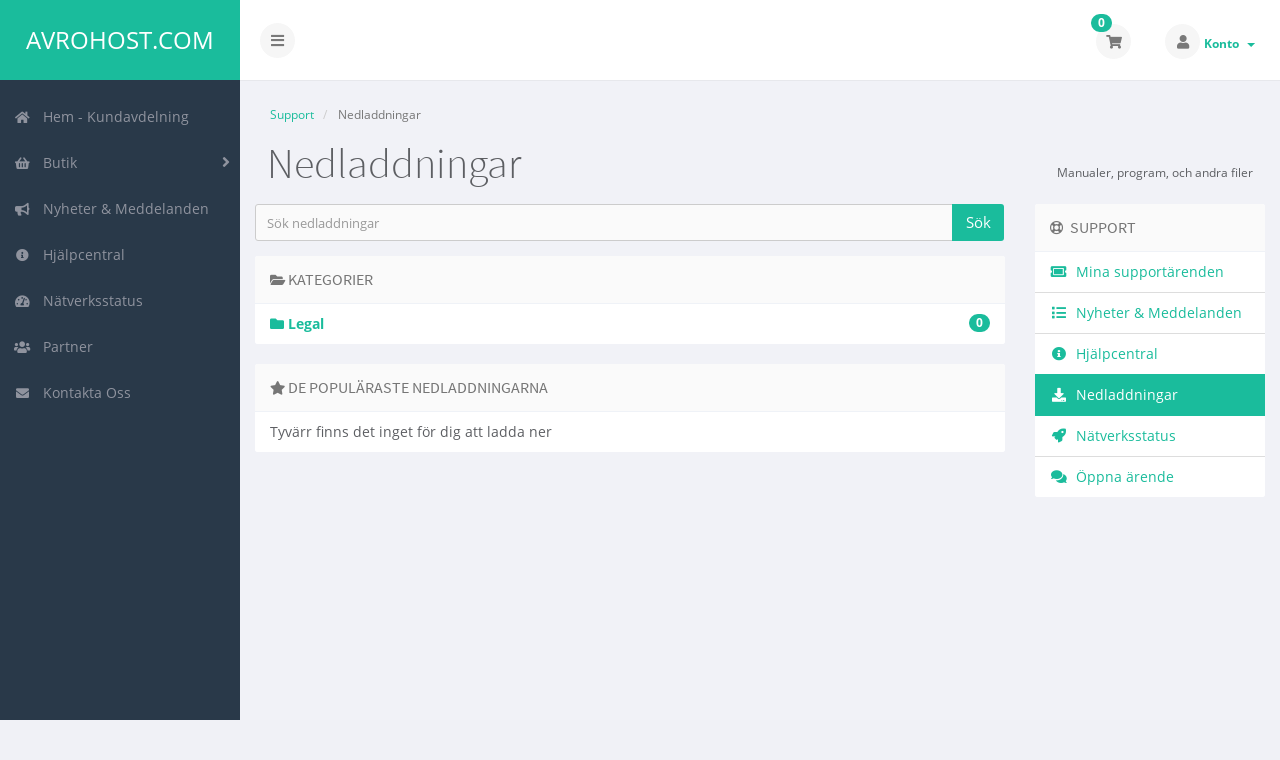

--- FILE ---
content_type: text/html; charset=utf-8
request_url: https://secure.avrohost.com/index.php/download?language=swedish
body_size: 26044
content:
<!DOCTYPE html>
<!-- Load theme options -->
<!-- Load theme functions -->
	<html lang="sv">
	<head>
		<meta charset="utf-8" />
    	<meta http-equiv="X-UA-Compatible" content="IE=edge">
		<meta name="viewport" content="width=device-width, initial-scale=1.0, maximum-scale=1.0, user-scalable=no">
		<title>Nedladdningar - Avrohost.com</title>
		<!-- Font Awesome -->
<link href="/assets/css/fontawesome-all.min.css" rel="stylesheet">
<!-- Styling -->
<link rel="stylesheet" href="/templates/control/css/main.min.css?v=2.19.0">
	<!-- Custom Styling -->
	<link href="/templates/control/css/custom.css" rel="stylesheet">
<!-- JS -->
<script type="text/javascript">
    var csrfToken = 'd44588b607fa9a56ba8d9a056c8a0ceee89358ca',
        markdownGuide = 'Markdown Guide',
        locale = 'en',
		saved = 'sparad',
        saving = 'autosparar',
        whmcsBaseUrl = "",
        requiredText = 'Krävs',
        recaptchaSiteKey = "";
</script>
	<script src="/templates/control/js/scripts.min.js?v=2.19.0"></script>
<!-- HTML5 shim and Respond.js for IE8 support of HTML5 elements and media queries -->
<!-- WARNING: Respond.js doesn't work if you view the page via file:// -->
<!--[if lt IE 9]>
  <script src="/templates/control/js/html5shiv.min.js"></script>
  <script src="/templates/control/js/respond.min.js"></script>
<![endif]-->

		<!-- WHMCS head Output -->
		
	</head>
	<body class="off-canvas downloads green sv_SE" data-phone-cc-input="1">
		<!-- WHMCS header Output -->
		
        <!-- Pre-loader -->
        <div class="preloader-wrapper">
		    <div class="preloader">
		        <div class="dot-pulse"></div>
		    </div>
		</div>
		<!-- Display brand and main nav bar -->
		<div id="container" data-load-sidebar-state="true">
			<header id="header" >
				<!--logo start-->
									<div class="brand">
						<!-- Display brand -->
						<!-- Show navbar brand -->
                        <a class="logo logotext" href="/index.php">Avrohost.com</a>
            					</div>
								<!--logo end-->
									<div class="toggle-navigation toggle-left">
						<button type="button" class="btn btn-default" id="toggle-left">
							<span class="sr-only">Toggle navigation</span>
							<i class="fas fa-bars"></i>
						</button>
					</div>
								<div class="user-nav">
					<ul>
						<!-- Display Desktop Shopping Cart Link, if enabled -->
													<li id="carticondesk" class="dropdown messages ">
								<span class="badge badge-primary animated bounceIn" id="cartItemCount">0</span>
								<button type="button" class="btn btn-default options" id="cart-link" onclick="window.location.assign('/cart.php?a=view')">
									<i class="fas fa-shopping-cart"></i>
								</button>
							</li>
												<!-- Display Desktop Account Notifications, if enabled -->
												<!-- Display Desktop Header Language Chooser, if enabled -->
                                                                            						    <li menuItemName="Account" class="dropdown settings" id="Secondary_Navbar-Account">
		<button type="button" class="btn btn-default dropdown-toggle options" id="toggle-user" data-toggle="dropdown">
			<i class="fas fa-user"></i>
		</button>
        <a class="dropdown-toggle hidden-xs" data-toggle="dropdown" href="#">
                        Konto
                        &nbsp;<b class="caret"></b>        </a>
                    <ul class="dropdown-menu dropdown-menu-right animated fadeInDown">
                            <li menuItemName="Login" id="Secondary_Navbar-Account-Login">
                    <a href="/clientarea.php">
                        <i class="fas fa-sign-in-alt fa-fw"></i>&nbsp;
						                        Logga in
                                            </a>
                </li>
                            <li menuItemName="Register" id="Secondary_Navbar-Account-Register">
                    <a href="/register.php">
                        <i class="fas fa-level-up-alt fa-fw"></i>&nbsp;
						                        Registrera
                                            </a>
                </li>
                            <li menuItemName="Divider" class="nav-divider" id="Secondary_Navbar-Account-Divider">
                    <a href="">
                        <i class="fas fa-angle-right fa-fw"></i>&nbsp;
						                        -----
                                            </a>
                </li>
                            <li menuItemName="Forgot Password?" id="Secondary_Navbar-Account-Forgot_Password?">
                    <a href="/index.php/password/reset">
                        <i class="fas fa-question-circle fa-fw"></i>&nbsp;
                                                Glömt lösenord?
                                            </a>
                </li>
                        </ul>
            </li>
					</ul>
				</div>
			</header>
            <div class="flex-wrap">
                                    <!--sidebar left start-->
                    <nav class="sidebar sidebar-left">
                        <ul class="nav nav-pills nav-stacked">
                            								        	    <li menuItemName="Home" class="" id="Primary_Navbar-Home">
    	<a href="/index.php">
            <i class="fas fa-home fa-fw"></i>&nbsp;
			            Hem - Kundavdelning
                    </a>
            </li>
					            			    <li menuItemName="Store" class="nav-dropdown" id="Primary_Navbar-Store">
    	<a href="#">
            <i class="fas fa-shopping-basket fa-fw"></i>&nbsp;
                        Butik
                    </a>
                    <ul class="nav-sub">
            								                                                                                    <li menuItemName="Browse Products Services" class="" id="Primary_Navbar-Store-Browse_Products_Services">
                    <a href="/index.php/store">
                                                Visa alla
                                            </a>
                </li>
            								                                                                                    <li menuItemName="Shop Divider 1" class=" nav-divider" id="Primary_Navbar-Store-Shop_Divider_1">
                    <a href="">
                                                -----
                                            </a>
                </li>
            								                                                                                    <li menuItemName="Web Hosting" class="" id="Primary_Navbar-Store-Web_Hosting">
                    <a href="/index.php/store/web-hosting">
                                                Web Hosting
                                            </a>
                </li>
            								                                                                                    <li menuItemName="vServer" class="" id="Primary_Navbar-Store-vServer">
                    <a href="/index.php/store/vserver">
                                                vServer
                                            </a>
                </li>
            								                                                                                    <li menuItemName="SSL" class="" id="Primary_Navbar-Store-SSL">
                    <a href="/index.php/store/ssl">
                                                SSL
                                            </a>
                </li>
            								                                                                                    <li menuItemName="Dedicated servers" class="" id="Primary_Navbar-Store-Dedicated_servers">
                    <a href="/index.php/store/dedicated-servers">
                                                Dedicated servers
                                            </a>
                </li>
            								                                                                                    <li menuItemName="Premium hosting" class="" id="Primary_Navbar-Store-Premium_hosting">
                    <a href="/index.php/store/premium-hosting">
                                                Premium hosting
                                            </a>
                </li>
            								                                                                                    <li menuItemName="Reseller Hosting" class="" id="Primary_Navbar-Store-Reseller_Hosting">
                    <a href="/index.php/store/reseller-hosting">
                                                Reseller Hosting
                                            </a>
                </li>
            								                                                                                    <li menuItemName="Website" class="" id="Primary_Navbar-Store-Website">
                    <a href="/index.php/store/website">
                                                Website
                                            </a>
                </li>
            								                						                                                                                    <li menuItemName="Register a New Domain" class="" id="Primary_Navbar-Store-Register_a_New_Domain">
                    <a href="/cart.php?a=add&domain=register">
                                                Registrera en ny domän
                                            </a>
                </li>
            								                                                                                                                        <li menuItemName="Transfer a Domain to Us" class="" id="Primary_Navbar-Store-Transfer_a_Domain_to_Us">
                    <a href="/cart.php?a=add&domain=transfer">
                                                Flytta en domän till oss
                                            </a>
                </li>
                        </ul>
            </li>
											    <li menuItemName="Announcements" class="" id="Primary_Navbar-Announcements">
    	<a href="/index.php/announcements">
            <i class="fas fa-bullhorn fa-fw"></i>&nbsp;
			            Nyheter & Meddelanden
                    </a>
            </li>
											    <li menuItemName="Knowledgebase" class="" id="Primary_Navbar-Knowledgebase">
    	<a href="/index.php/knowledgebase">
            <i class="fas fa-info-circle fa-fw"></i>&nbsp;
			            Hjälpcentral
                    </a>
            </li>
											    <li menuItemName="Network Status" class="" id="Primary_Navbar-Network_Status">
    	<a href="/serverstatus.php">
            <i class="fas fa-tachometer-alt fa-fw"></i>&nbsp;
			            Nätverksstatus
                    </a>
            </li>
											    <li menuItemName="Affiliates" class="" id="Primary_Navbar-Affiliates">
    	<a href="/affiliates.php">
            <i class="fas fa-users fa-fw"></i>&nbsp;
			            Partner
                    </a>
            </li>
											    <li menuItemName="Contact Us" class="" id="Primary_Navbar-Contact_Us">
    	<a href="/contact.php">
            <i class="fas fa-envelope fa-fw"></i>&nbsp;
			            Kontakta Oss
                    </a>
            </li>
                        </ul>
                    </nav>
                    <!--sidebar left end-->
                                <!--main content start-->
                <section class="main-content-wrapper">
                    <!-- If page isn't shopping cart, display page header, feat content, and setup main content and sidebar layout -->
                                            <section id="main-content">
                            <!-- Display page title -->
                            	<div class="row">
		<div class="col-md-12">
			<!--breadcrumbs start -->
				<ol class="breadcrumb">
					<li>
				<a href="https://secure.avrohost.com">				Support
				</a>			</li>
					<li class="active">
								Nedladdningar
							</li>
			</ol>
			<!--breadcrumbs end -->
			<h1 class="h1">Nedladdningar</h1>
			<small class="res-left pull-right" style="margin: 12px 12px 20px 12px;">Manualer, program, och andra filer</small>		</div>
	</div>
							                                                                                    <!-- Display featured content section (if applicable) -->
                                                        <!-- Display sidebar layout if applicable -->
                                                            <div class="row">
                                                                        <div id="internal-content" class="col-md-9 pull-md-left">
                                                        <!-- Display custom module wrapper if applicable -->
                                                

	<form role="form" method="post" action="/index.php/download/search">
<input type="hidden" name="token" value="d44588b607fa9a56ba8d9a056c8a0ceee89358ca" />
		<div class="input-group margin-bottom">
			<input type="text" name="search" class="form-control input-group" placeholder="Sök nedladdningar" />
			<span class="input-group-btn">
				<input type="submit" class="btn btn-primary btn-input-padded-responsive" value="Sök" />
			</span>
		</div>
	</form>
	<div class="row">
		<div class="col-md-12">
			<div class="panel panel-default">
				<div class="panel-heading">
					<h3 class="panel-title"><i class="fas fa-folder-open"></i> Kategorier</h3>
				</div>
				<div class="list-group">
											<span class="list-group-item">
							<a href="/index.php/download/category/1/Legal.html">
								<i class="fas fa-folder"></i>
								<strong>Legal</strong>
							</a>
							<span class="badge badge-primary">0</span>
							<br />
							
						</span>
									</div>
			</div>
		</div>
	</div>
	<div class="row">
		<div class="col-md-12">
			<div class="panel panel-default">
				<div class="panel-heading">
					<h3 class="panel-title"><i class="fas fa-star"></i> De populäraste Nedladdningarna</h3>
				</div>
				<div class="list-group">
											<span class="list-group-item">
							Tyvärr finns det inget för dig att ladda ner
						</span>
									</div>
			</div>
		</div>
	</div>


                        <!-- If page isn't shopping cart, close main content layout and display secondary sidebar (if enabled and applicable) -->
                                                    <!-- Display custom module wrapper if applicable -->
                                                        <!-- Close main content layout and display secondary sidebar (if enabled and applicable) -->
                                                                </div>
                                                                            <div class="col-md-3 pull-md-right whmcs-sidebar sidebar-secondary">
                                            	<div menuItemName="Support" class="panel panel-default">
		<div class="panel-heading">
			<h3 class="panel-title">
				<i class="far fa-life-ring"></i>&nbsp;				Support
							</h3>
		</div>
							<div class="list-group">
															<a menuItemName="Support Tickets" href="/supporttickets.php" class="list-group-item" id="Secondary_Sidebar-Support-Support_Tickets">
														<i class="fas fa-ticket-alt fa-fw"></i>&nbsp;							Mina supportärenden
						</a>
																				<a menuItemName="Announcements" href="/index.php/announcements" class="list-group-item" id="Secondary_Sidebar-Support-Announcements">
														<i class="fas fa-list fa-fw"></i>&nbsp;							Nyheter & Meddelanden
						</a>
																				<a menuItemName="Knowledgebase" href="/index.php/knowledgebase" class="list-group-item" id="Secondary_Sidebar-Support-Knowledgebase">
														<i class="fas fa-info-circle fa-fw"></i>&nbsp;							Hjälpcentral
						</a>
																				<a menuItemName="Downloads" href="/index.php/download" class="list-group-item active" id="Secondary_Sidebar-Support-Downloads">
														<i class="fas fa-download fa-fw"></i>&nbsp;							Nedladdningar
						</a>
																				<a menuItemName="Network Status" href="/serverstatus.php" class="list-group-item" id="Secondary_Sidebar-Support-Network_Status">
														<i class="fas fa-rocket fa-fw"></i>&nbsp;							Nätverksstatus
						</a>
																				<a menuItemName="Open Ticket" href="/submitticket.php" class="list-group-item" id="Secondary_Sidebar-Support-Open_Ticket">
														<i class="fas fa-comments fa-fw"></i>&nbsp;							Öppna ärende
						</a>
												</div>
					</div>
	                                        </div>
                                                                    </div>
                                                        <div class="clearfix"></div>
                        </section>
                    				</div>
				<!-- If theme debug is enabled, display function variables for test and debugging purposes -->
								<div id="footer" class="panel panel-solid-default">
					<div class="panel-body">
						<div class="row">
							<div class="col-sm-7">
								<span class="footer-text">Copyright &copy; 2026 Avrohost.com. All Rights Reserved. Powered by <a href="https://avromic.com/">Avromic LLC</a>.</span>
							</div>
							<div class="col-sm-5">
								<div class="row">
									<div class="col-xs-10 text-right lang-ft">
																					<a href="#bottom" data-toggle="popover" id="languageChooser3"><i class="fas fa-globe-americas"></i> Svenska</a>
																			</div>
									<div class="col-xs-2 text-right">
										<a href="#top"><i class="fas fa-angle-up fa-2x"></i></a>
									</div>
								</div>
							</div>
						</div>
					</div>
				</div>
				<div id="languageChooserContent" class="hidden">
					<ul>
				                                   <li><a href="/index.php/download?language=arabic">العربية</a></li>
                                                   <li><a href="/index.php/download?language=azerbaijani">Azerbaijani</a></li>
                                                   <li><a href="/index.php/download?language=catalan">Català</a></li>
                                                   <li><a href="/index.php/download?language=chinese">中文</a></li>
                                                   <li><a href="/index.php/download?language=croatian">Hrvatski</a></li>
                                                   <li><a href="/index.php/download?language=czech">Čeština</a></li>
                                                   <li><a href="/index.php/download?language=danish">Dansk</a></li>
                                                   <li><a href="/index.php/download?language=dutch">Nederlands</a></li>
                                                   <li><a href="/index.php/download?language=english">English</a></li>
                                                   <li><a href="/index.php/download?language=estonian">Estonian</a></li>
                                                   <li><a href="/index.php/download?language=farsi">Persian</a></li>
                                                   <li><a href="/index.php/download?language=french">Français</a></li>
                                                   <li><a href="/index.php/download?language=german">Deutsch</a></li>
                                                   <li><a href="/index.php/download?language=hebrew">עברית</a></li>
                                                   <li><a href="/index.php/download?language=hungarian">Magyar</a></li>
                                                   <li><a href="/index.php/download?language=italian">Italiano</a></li>
                                                   <li><a href="/index.php/download?language=macedonian">Macedonian</a></li>
                                                   <li><a href="/index.php/download?language=norwegian">Norwegian</a></li>
                                                   <li><a href="/index.php/download?language=portuguese-br">Português</a></li>
                                                   <li><a href="/index.php/download?language=portuguese-pt">Português</a></li>
                                                   <li><a href="/index.php/download?language=romanian">Română</a></li>
                                                   <li><a href="/index.php/download?language=russian">Русский</a></li>
                                                   <li><a href="/index.php/download?language=spanish">Español</a></li>
                                                   <li><a href="/index.php/download?language=swedish">Svenska</a></li>
                                                   <li><a href="/index.php/download?language=turkish">Türkçe</a></li>
                                                   <li><a href="/index.php/download?language=ukranian">Українська</a></li>
                        					</ul>
				</div>
			</section>
		</div>
		
			<script>
				jQuery(document).ready(function() {
					control_app.timer();
				});
				jQuery('a[href="#top"]').click(function(){
					jQuery('html, body').animate({scrollTop:0}, 'slow');
				});
			</script>
		
        <div id="fullpage-overlay" class="hidden">
            <div class="outer-wrapper">
                <div class="inner-wrapper">
                    <img src="/assets/img/overlay-spinner.svg">
                    <br>
                    <span class="msg"></span>
                </div>
            </div>
        </div>
		<div class="modal system-modal fade" id="modalAjax" tabindex="-1" role="dialog" aria-hidden="true">
		    <div class="modal-dialog">
		        <div class="modal-content panel-primary">
		            <div class="modal-header panel-heading">
		                <button type="button" class="close" data-dismiss="modal">
		                    <span aria-hidden="true">&times;</span>
		                    <span class="sr-only">Close</span>
		                </button>
		                <h4 class="modal-title"></h4>
		            </div>
		            <div class="modal-body panel-body">
		                Laddar...
		            </div>
		            <div class="modal-footer panel-footer">
		                <div class="pull-left loader">
		                    <i class="fas fa-circle-notch fa-spin"></i>
							Laddar...
		                </div>
		                <button type="button" class="btn btn-default" data-dismiss="modal">
		                    Close
		                </button>
		                <button type="button" class="btn btn-primary modal-submit">
		                    Submit
		                </button>
		            </div>
		        </div>
		    </div>
		</div>
		<form action="#" id="frmGeneratePassword" class="form-horizontal">
    <div class="modal fade" id="modalGeneratePassword">
        <div class="modal-dialog">
            <div class="modal-content panel-primary">
                <div class="modal-header panel-heading">
                    <button type="button" class="close" data-dismiss="modal" aria-label="Close"><span aria-hidden="true">&times;</span></button>
                    <h4 class="modal-title">
                        Generate Password
                    </h4>
                </div>
                <div class="modal-body">
                    <div class="alert alert-danger hidden" id="generatePwLengthError">
                        Please enter a number between 8 and 64 for the password length
                    </div>
                    <div class="form-group">
                        <label for="generatePwLength" class="col-sm-4 control-label">Password Length</label>
                        <div class="col-sm-8">
                            <input type="number" min="8" max="64" value="12" step="1" class="form-control input-inline input-inline-100" id="inputGeneratePasswordLength">
                        </div>
                    </div>
                    <div class="form-group">
                        <label for="generatePwOutput" class="col-sm-4 control-label">Generated Password</label>
                        <div class="col-sm-8">
                            <input type="text" class="form-control" id="inputGeneratePasswordOutput">
                        </div>
                    </div>
                    <div class="row">
                        <div class="col-sm-8 col-sm-offset-4">
                            <button type="submit" class="btn btn-default btn-sm">
                                <i class="fas fa-plus fa-fw"></i>
                                Generate new password
                            </button>
                            <button type="button" class="btn btn-default btn-sm copy-to-clipboard" data-clipboard-target="#inputGeneratePasswordOutput">
                                <i class="fas fa-clipboard"></i>
                                Copy
                            </button>
                        </div>
                    </div>
                </div>
                <div class="modal-footer">
                    <button type="button" class="btn btn-primary btn-3d" id="btnGeneratePasswordInsert" data-clipboard-target="#inputGeneratePasswordOutput">
                        Copy to clipboard and Insert
                    </button>
                    <button type="button" class="btn btn-default pull-right" data-dismiss="modal">
                        Close
                    </button>
                </div>
            </div>
        </div>
    </div>
</form>
		["<!--Start of Tawk.to Script-->\r\n<script type=\"text\/javascript\">\r\nvar Tawk_API=Tawk_API||{}, Tawk_LoadStart=new Date();\r\n(function(){\r\nvar s1=document.createElement(\"script\"),s0=document.getElementsByTagName(\"script\")[0];\r\ns1.async=true;\r\ns1.src='https:\/\/embed.tawk.to\/597084045dfc8255d623e037\/default';\r\ns1.charset='UTF-8';\r\ns1.setAttribute('crossorigin','*');\r\ns0.parentNode.insertBefore(s1,s0);\r\n})();\r\n<\/script>\r\n<!--End of Tawk.to Script-->"]

	</body>
</html>
